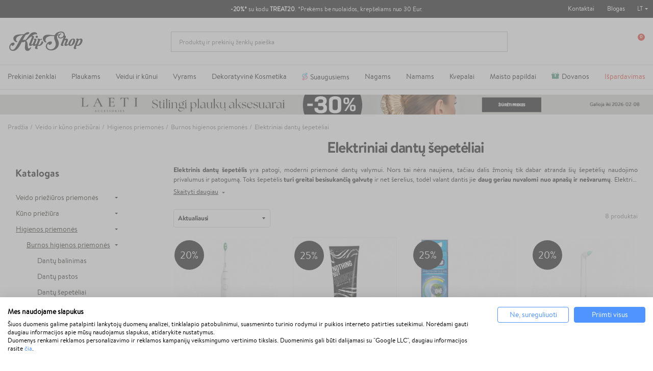

--- FILE ---
content_type: application/javascript
request_url: https://klipshop.lt/modules/productcard/views/dist/4-a53d7f278965a2af4717.chunk.js
body_size: 13400
content:
(window.webpackJsonp=window.webpackJsonp||[]).push([[4],{29:function(t,e,i){"use strict";(function(t){function s(t){for(var e=1;e<arguments.length;e++){var i=null!=arguments[e]?arguments[e]:{},s=Object.keys(i);"function"==typeof Object.getOwnPropertySymbols&&(s=s.concat(Object.getOwnPropertySymbols(i).filter((function(t){return Object.getOwnPropertyDescriptor(i,t).enumerable})))),s.forEach((function(e){n(t,e,i[e])}))}return t}function n(t,e,i){return e in t?Object.defineProperty(t,e,{value:i,enumerable:!0,configurable:!0,writable:!0}):t[e]=i,t}function o(t,e){for(var i=0;i<e.length;i++){var s=e[i];s.enumerable=s.enumerable||!1,s.configurable=!0,"value"in s&&(s.writable=!0),Object.defineProperty(t,s.key,s)}}var r=new(function(){function e(){!function(t,e){if(!(t instanceof e))throw new TypeError("Cannot call a class as a function")}(this,e),this.initjQuery()}var n,r,a;return n=e,(r=[{key:"initjQuery",value:function(){$.fn.extend({spinner:function(t){switch(this._spinnerStart=function(){for(var t=0;t<this.length;t++){var e=$(this[t]);void 0!==e.data("spinner")&&e.data("spinner").spinning||e.data("spinner",{html:e.html(),spinning:!0}).html('<div class="spinner"><div class="spinner__item1"></div><div class="spinner__item2"></div><div class="spinner__item3"></div></div>').addClass("no-events")}},this._spinnerEnd=function(){for(var t=0;t<this.length;t++){var e=$(this[t]);void 0!==e.data("spinner")&&e.data("spinner").spinning&&(e.html(e.data("spinner").html).removeClass("no-events"),e.data().spinner.spinning=!1)}},this._spinnerToggle=function(){for(var t=0;t<this.length;t++){var e=$(this[t]);void 0!==e.data("spinner")&&e.data("spinner").spinning?this._spinnerEnd():this._spinnerStart()}},t){case"start":this._spinnerStart();break;case"end":case"stop":this._spinnerEnd();break;default:this._spinnerToggle()}return this}}),$.fancybox={open:function(e){var s={type:"inline",href:"",content:"",beforeClose:function(){},beforeLoad:function(){},afterLoad:function(){}};$.extend(s,e[0]);var n=-1!==s.content.indexOf("TECHNICAL ERROR");if(n)try{t.trace("TECHNICAL ERROR")}catch(e){t.warn("TECHNICAL ERROR")}switch(s.type){case"iframe":i.e(26).then(i.bind(null,26)).then((function(t){return new(0,t.default)({type:"success",content:'<iframe src="'.concat(s.href,'" style="width: 100%; max-width: ').concat(s.width,"px; height: ").concat(s.height,'px;" frameborder="0"></iframe>'),callbacks:{close:function(){s.beforeClose()},open:function(){var t=$("#targetThird .content");t.addClass("loading"),t.find("iframe").on("load",(function(){t.removeClass("loading")}))}}})}));break;case"image":break;case"ajax":s.beforeLoad(),$.ajax({type:"POST",headers:{"cache-control":"no-cache"},url:s.href,async:!0,cache:!1,success:function(t){s.afterLoad(t),i.e(26).then(i.bind(null,26)).then((function(e){return new(0,e.default)({type:"success",content:t,callbacks:{close:function(){s.beforeClose()}}})}))},error:function(){i.e(26).then(i.bind(null,26)).then((function(t){return new(0,t.default)({type:"error",content:KLIP_TECH_ERROR,callbacks:{}})}));try{t.trace("Server error at ".concat(s.href))}catch(e){t.warn("TECHNICAL ERROR")}}});break;default:i.e(26).then(i.bind(null,26)).then((function(t){return new(0,t.default)({type:"error",content:n?KLIP_TECH_ERROR:s.content,callbacks:{close:function(){s.beforeClose()}}})}))}},defaults:{}},$.fn.fancybox=function(t){return this.each((function(e,i){$(i).on("click",(function(e){e.preventDefault();var s=$.extend({},t);void 0===s.href&&(s.href=$(i).attr("href")),$.fancybox.open([s])}))})),this};var e=$.fn.data;$.fn.data=function(){for(var t=arguments.length,i=new Array(t),n=0;n<t;n++)i[n]=arguments[n];return i[0]&&!i[1]&&this[0]&&this[0].data&&this[0].data[i[0]]?this[0].data[i[0]]:!i[0]&&!i[1]&&this[0]&&this[0].data?s({},this[0].data,e.apply(this,i)):e.apply(this,i)}}},{key:"formatCurrency",value:function(t,e,i,s){var n="";return t=parseFloat(t).toFixed(10),t=this.ps_round(t,priceDisplayPrecision),s>0&&(n=" "),1==e?i+n+this.formatNumber(t,priceDisplayPrecision,",","."):2==e?this.formatNumber(t,priceDisplayPrecision," ",",")+n+i:3==e?i+n+this.formatNumber(t,priceDisplayPrecision,".",","):4==e?this.formatNumber(t,priceDisplayPrecision,",",".")+n+i:5==e?i+n+this.formatNumber(t,priceDisplayPrecision,"'","."):t}},{key:"formatNumber",value:function(t,e,i,s){t=t.toFixed(e);for(var n="".concat(t),o=n.split("."),r=2===o.length?o[0]:n,a="0.".concat(2===o.length?o[1]:0).substr(2),h=r.length,l=1;l<4;l++)t>=Math.pow(10,3*l)&&(r=r.substring(0,h-3*l)+i+r.substring(h-3*l));return 0===parseInt(e,10)?r:r+s+(a>0?a:"00")}},{key:"ps_round",value:function(t,e){"undefined"==typeof roundMode&&(roundMode=2),void 0===e&&(e=2);var i=roundMode;if(0===i)return this.ceilf(t,e);if(1===i)return this.floorf(t,e);if(2===i)return this.ps_round_half_up(t,e);if(3==i||4==i||5==i){var s=14-Math.floor(this.ps_log10(Math.abs(t))),n=Math.pow(10,Math.abs(e));if(s>e&&s-e<15){var o=Math.pow(10,Math.abs(s));tmp_value=s>=0?t*o:t/o,tmp_value=ps_round_helper(tmp_value,roundMode),o=Math.pow(10,Math.abs(e-s)),tmp_value/=o}else if(tmp_value=e>=0?t*n:t/n,Math.abs(tmp_value)>=1e15)return t;return tmp_value=ps_round_helper(tmp_value,roundMode),e>0?tmp_value/=n:tmp_value*=n,tmp_value}return!1}},{key:"ceilf",value:function(t,e){void 0===e&&(e=0);var i=0===e?1:Math.pow(10,e),s=(t*i).toString();return 0===s[s.length-1]?t:Math.ceil(t*i)/i}},{key:"floorf",value:function(t,e){void 0===e&&(e=0);var i=0===e?1:Math.pow(10,e),s=(t*i).toString();return 0===s[s.length-1]?t:Math.floor(t*i)/i}},{key:"ps_round_half_up",value:function(t,e){var i=Math.pow(10,e),s=t*i;return(s=Math.floor(10*s)-10*Math.floor(s)>=5?Math.ceil(s):Math.floor(s))/i}},{key:"ps_log10",value:function(t){return Math.log(t)/Math.LN10}},{key:"ps_round_helper",value:function(t,e){return t>=0?(tmp_value=Math.floor(t+.5),(3==e&&t==-.5+tmp_value||4==e&&t==.5+2*Math.floor(tmp_value/2)||5==e&&t==.5+2*Math.floor(tmp_value/2)-1)&&(tmp_value-=1)):(tmp_value=Math.ceil(t-.5),(3==e&&t==.5+tmp_value||4==e&&t==2*Math.ceil(tmp_value/2)-.5||5==e&&t==2*Math.ceil(tmp_value/2)-.5+1)&&(tmp_value+=1)),tmp_value}},{key:"getMobileOperatingSystem",value:function(){var t=navigator.userAgent||navigator.vendor||window.opera;return/windows phone/i.test(t)?"Windows Phone":/android/i.test(t)?"Android":/iPad|iPhone|iPod/.test(t)&&!window.MSStream?"iOS":"unknown"}},{key:"emptyCustomizations",value:function(){if(customizationId=null,"undefined"!=typeof customizationFields){$(".customization_block .success").fadeOut((function(){$(this).remove()})),$(".customization_block .error").fadeOut((function(){$(this).remove()}));for(var t=0;t<customizationFields.length;t++)$("#".concat(customizationFields[t][0])).html(""),$("#".concat(customizationFields[t][0])).val("")}}},{key:"checkCustomizations",value:function(){var t=new RegExp(" ?filled ?");if("undefined"!=typeof customizationFields)for(var e=0;e<customizationFields.length;e++)if(1==parseInt(customizationFields[e][1])&&(""==$("#".concat(customizationFields[e][0])).html()||$("#".concat(customizationFields[e][0])).text()!=$("#".concat(customizationFields[e][0])).val())&&!t.test($("#".concat(customizationFields[e][0])).attr("class")))return!1;return!0}},{key:"declension",value:function(t,e,i,s){return t%10==1&&t%100!=11?e:t%10==0||t%100<=20&&t%100>=10?i:s}},{key:"utf8_decode",value:function(t){for(var e="",i=0;i<t.length;){var s=t.charCodeAt(i);if(s<128)e+=String.fromCharCode(s),i++;else if(s>191&&s<224){var n=t.charCodeAt(i+1);e+=String.fromCharCode((31&s)<<6|63&n),i+=2}else{var o=t.charCodeAt(i+1),r=t.charCodeAt(i+2);e+=String.fromCharCode((15&s)<<12|(63&o)<<6|63&r),i+=3}}return e}}])&&o(n.prototype,r),a&&o(n,a),e}());e.a=r}).call(this,i(25))},32:function(t,e,i){(function(t){function e(t){return function(t){if(Array.isArray(t)){for(var e=0,i=new Array(t.length);e<t.length;e++)i[e]=t[e];return i}}(t)||function(t){if(Symbol.iterator in Object(t)||"[object Arguments]"===Object.prototype.toString.call(t))return Array.from(t)}(t)||function(){throw new TypeError("Invalid attempt to spread non-iterable instance")}()}function i(t){return(i="function"==typeof Symbol&&"symbol"==typeof Symbol.iterator?function(t){return typeof t}:function(t){return t&&"function"==typeof Symbol&&t.constructor===Symbol&&t!==Symbol.prototype?"symbol":typeof t})(t)}
/**
 * Owl carousel
 * @version 2.3.4
 * @author Bartosz Wojciechowski
 * @author David Deutsch
 * @license The MIT License (MIT)
 * @todo Lazy Load Icon
 * @todo prevent animationend bubling
 * @todo itemsScaleUp
 * @todo Test Zepto
 * @todo stagePadding calculate wrong active classes
 */!function(s,n,o,r){function a(t,e){this.settings=null,this.options=s.extend({},a.Defaults,e),this.$element=s(t),this._handlers={},this._plugins={},this._supress={},this._current=null,this._speed=null,this._coordinates=[],this._breakpoint=null,this._width=null,this._items=[],this._clones=[],this._mergers=[],this._widths=[],this._invalidated={},this._pipe=[],this._drag={time:null,target:null,pointer:null,stage:{start:null,current:null},direction:null},this._states={current:{},tags:{initializing:["busy"],animating:["busy"],dragging:["interacting"]}},s.each(["onResize","onThrottledResize"],s.proxy((function(t,e){this._handlers[e]=s.proxy(this[e],this)}),this)),s.each(a.Plugins,s.proxy((function(t,e){this._plugins[t.charAt(0).toLowerCase()+t.slice(1)]=new e(this)}),this)),s.each(a.Workers,s.proxy((function(t,e){this._pipe.push({filter:e.filter,run:s.proxy(e.run,this)})}),this)),this.setup(),this.initialize()}a.Defaults={items:3,loop:!1,center:!1,rewind:!1,checkVisibility:!0,mouseDrag:!0,touchDrag:!0,pullDrag:!0,freeDrag:!1,margin:0,stagePadding:0,merge:!1,mergeFit:!0,autoWidth:!1,startPosition:0,rtl:!1,smartSpeed:250,fluidSpeed:!1,dragEndSpeed:!1,responsive:{},responsiveRefreshRate:200,responsiveBaseElement:n,fallbackEasing:"swing",slideTransition:"",info:!1,nestedItemSelector:!1,itemElement:"div",stageElement:"div",refreshClass:"owl-refresh",loadedClass:"owl-loaded",loadingClass:"owl-loading",rtlClass:"owl-rtl",responsiveClass:"owl-responsive",dragClass:"owl-drag",itemClass:"owl-item",stageClass:"owl-stage",stageOuterClass:"owl-stage-outer",grabClass:"owl-grab"},a.Width={Default:"default",Inner:"inner",Outer:"outer"},a.Type={Event:"event",State:"state"},a.Plugins={},a.Workers=[{filter:["width","settings"],run:function(){this._width=this.$element.width()}},{filter:["width","items","settings"],run:function(t){t.current=this._items&&this._items[this.relative(this._current)]}},{filter:["items","settings"],run:function(){this.$stage.children(".cloned").remove()}},{filter:["width","items","settings"],run:function(t){var e=this.settings.margin||"",i=!this.settings.autoWidth,s=this.settings.rtl,n={width:"auto","margin-left":s?e:"","margin-right":s?"":e};!i&&this.$stage.children().css(n),t.css=n}},{filter:["width","items","settings"],run:function(t){var e=(this.width()/this.settings.items).toFixed(3)-this.settings.margin,i=null,s=this._items.length,n=!this.settings.autoWidth,o=[];for(t.items={merge:!1,width:e};s--;)i=this._mergers[s],i=this.settings.mergeFit&&Math.min(i,this.settings.items)||i,t.items.merge=i>1||t.items.merge,o[s]=n?e*i:this._items[s].width();this._widths=o}},{filter:["items","settings"],run:function(){var t=[],e=this._items,i=this.settings,n=Math.max(2*i.items,4),o=2*Math.ceil(e.length/2),r=i.loop&&e.length?i.rewind?n:Math.max(n,o):0,a="",h="";for(r/=2;r>0;)t.push(this.normalize(t.length/2,!0)),a+=e[t[t.length-1]][0].outerHTML,t.push(this.normalize(e.length-1-(t.length-1)/2,!0)),h=e[t[t.length-1]][0].outerHTML+h,r-=1;this._clones=t,s(a).addClass("cloned").appendTo(this.$stage),s(h).addClass("cloned").prependTo(this.$stage)}},{filter:["width","items","settings"],run:function(){for(var t=this.settings.rtl?1:-1,e=this._clones.length+this._items.length,i=-1,s=0,n=0,o=[];++i<e;)s=o[i-1]||0,n=this._widths[this.relative(i)]+this.settings.margin,o.push(s+n*t);this._coordinates=o}},{filter:["width","items","settings"],run:function(){var t=this.settings.stagePadding,e=this._coordinates,i={width:Math.ceil(Math.abs(e[e.length-1]))+2*t,"padding-left":t||"","padding-right":t||""};this.$stage.css(i)}},{filter:["width","items","settings"],run:function(t){var e=this._coordinates.length,i=!this.settings.autoWidth,s=this.$stage.children();if(i&&t.items.merge)for(;e--;)t.css.width=this._widths[this.relative(e)],s.eq(e).css(t.css);else i&&(t.css.width=t.items.width,s.css(t.css))}},{filter:["items"],run:function(){this._coordinates.length<1&&this.$stage.removeAttr("style")}},{filter:["width","items","settings"],run:function(t){t.current=t.current?this.$stage.children().index(t.current):0,t.current=Math.max(this.minimum(),Math.min(this.maximum(),t.current)),this.reset(t.current)}},{filter:["position"],run:function(){this.animate(this.coordinates(this._current))}},{filter:["width","position","items","settings"],run:function(){var t,e,i,s,n=this.settings.rtl?1:-1,o=2*this.settings.stagePadding,r=this.coordinates(this.current())+o,a=r+this.width()*n,h=[];for(i=0,s=this._coordinates.length;i<s;i++)t=this._coordinates[i-1]||0,e=Math.abs(this._coordinates[i])+o*n,(this.op(t,"<=",r)&&this.op(t,">",a)||this.op(e,"<",r)&&this.op(e,">",a))&&h.push(i);this.$stage.children(".active").removeClass("active"),this.$stage.children(":eq(".concat(h.join("), :eq("),")")).addClass("active"),this.$stage.children(".center").removeClass("center"),this.settings.center&&this.$stage.children().eq(this.current()).addClass("center")}}],a.prototype.initializeStage=function(){this.$stage=this.$element.find(".".concat(this.settings.stageClass)),this.$stage.length||(this.$element.addClass(this.options.loadingClass),this.$stage=s("<".concat(this.settings.stageElement,">"),{class:this.settings.stageClass}).wrap(s("<div/>",{class:this.settings.stageOuterClass})),this.$element.append(this.$stage.parent()))},a.prototype.initializeItems=function(){var t=this.$element.find(".owl-item");if(t.length)return this._items=t.get().map((function(t){return s(t)})),this._mergers=this._items.map((function(){return 1})),void this.refresh();this.replace(this.$element.children().not(this.$stage.parent())),this.isVisible()?this.refresh():this.invalidate("width"),this.$element.removeClass(this.options.loadingClass).addClass(this.options.loadedClass)},a.prototype.initialize=function(){var t,e,i;(this.enter("initializing"),this.trigger("initialize"),this.$element.toggleClass(this.settings.rtlClass,this.settings.rtl),this.settings.autoWidth&&!this.is("pre-loading"))&&(t=this.$element.find("img"),e=this.settings.nestedItemSelector?".".concat(this.settings.nestedItemSelector):void 0,i=this.$element.children(e).width(),t.length&&i<=0&&this.preloadAutoWidthImages(t));this.initializeStage(),this.initializeItems(),this.registerEventHandlers(),this.leave("initializing"),this.trigger("initialized")},a.prototype.isVisible=function(){return!this.settings.checkVisibility||this.$element.is(":visible")},a.prototype.setup=function(){var t=this.viewport(),e=this.options.responsive,i=-1,n=null;e?(s.each(e,(function(e){e<=t&&e>i&&(i=Number(e))})),"function"==typeof(n=s.extend({},this.options,e[i])).stagePadding&&(n.stagePadding=n.stagePadding()),delete n.responsive,n.responsiveClass&&this.$element.attr("class",this.$element.attr("class").replace(new RegExp("(".concat(this.options.responsiveClass,"-)\\S+\\s"),"g"),"$1".concat(i)))):n=s.extend({},this.options),this.trigger("change",{property:{name:"settings",value:n}}),this._breakpoint=i,this.settings=n,this.invalidate("settings"),this.trigger("changed",{property:{name:"settings",value:this.settings}})},a.prototype.optionsLogic=function(){this.settings.autoWidth&&(this.settings.stagePadding=!1,this.settings.merge=!1)},a.prototype.prepare=function(t){var e=this.trigger("prepare",{content:t});return e.data||(e.data=s("<".concat(this.settings.itemElement,"/>")).addClass(this.options.itemClass).append(t)),this.trigger("prepared",{content:e.data}),e.data},a.prototype.update=function(){for(var t=0,e=this._pipe.length,i=s.proxy((function(t){return this[t]}),this._invalidated),n={};t<e;)(this._invalidated.all||s.grep(this._pipe[t].filter,i).length>0)&&this._pipe[t].run(n),t++;this._invalidated={},!this.is("valid")&&this.enter("valid")},a.prototype.width=function(t){switch(t=t||a.Width.Default){case a.Width.Inner:case a.Width.Outer:return this._width;default:return this._width-2*this.settings.stagePadding+this.settings.margin}},a.prototype.refresh=function(){this.enter("refreshing"),this.trigger("refresh"),this.setup(),this.optionsLogic(),this.$element.addClass(this.options.refreshClass),this.update(),this.$element.removeClass(this.options.refreshClass),this.leave("refreshing"),this.trigger("refreshed")},a.prototype.onThrottledResize=function(){n.clearTimeout(this.resizeTimer),this.resizeTimer=n.setTimeout(this._handlers.onResize,this.settings.responsiveRefreshRate)},a.prototype.onResize=function(){return!!this._items.length&&(this._width!==this.$element.width()&&(!!this.isVisible()&&(this.enter("resizing"),this.trigger("resize").isDefaultPrevented()?(this.leave("resizing"),!1):(this.invalidate("width"),this.refresh(),this.leave("resizing"),void this.trigger("resized")))))},a.prototype.registerEventHandlers=function(){s.support.transition&&this.$stage.on("".concat(s.support.transition.end,".owl.core"),s.proxy(this.onTransitionEnd,this)),!1!==this.settings.responsive&&this.on(n,"resize",this._handlers.onThrottledResize),this.settings.mouseDrag&&(this.$element.addClass(this.options.dragClass),this.$stage.on("mousedown.owl.core",s.proxy(this.onDragStart,this)),this.$stage.on("dragstart.owl.core selectstart.owl.core",(function(){return!1}))),this.settings.touchDrag&&(this.$stage.on("touchstart.owl.core",s.proxy(this.onDragStart,this)),this.$stage.on("touchcancel.owl.core",s.proxy(this.onDragEnd,this)))},a.prototype.onDragStart=function(t){var e=null;3!==t.which&&(s.support.transform?e={x:(e=this.$stage.css("transform").replace(/.*\(|\)| /g,"").split(","))[16===e.length?12:4],y:e[16===e.length?13:5]}:(e=this.$stage.position(),e={x:this.settings.rtl?e.left+this.$stage.width()-this.width()+this.settings.margin:e.left,y:e.top}),this.is("animating")&&(s.support.transform?this.animate(e.x):this.$stage.stop(),this.invalidate("position")),this.$element.toggleClass(this.options.grabClass,"mousedown"===t.type),this.speed(0),this._drag.time=(new Date).getTime(),this._drag.target=s(t.target),this._drag.stage.start=e,this._drag.stage.current=e,this._drag.pointer=this.pointer(t),s(o).on("mouseup.owl.core touchend.owl.core",s.proxy(this.onDragEnd,this)),s(o).one("mousemove.owl.core touchmove.owl.core",s.proxy((function(t){var e=this.difference(this._drag.pointer,this.pointer(t));s(o).on("mousemove.owl.core touchmove.owl.core",s.proxy(this.onDragMove,this)),Math.abs(e.x)<Math.abs(e.y)&&this.is("valid")||(t.preventDefault(),this.enter("dragging"),this.trigger("drag"))}),this)))},a.prototype.onDragMove=function(t){var e=null,i=null,s=null,n=this.difference(this._drag.pointer,this.pointer(t)),o=this.difference(this._drag.stage.start,n);this.is("dragging")&&(t.preventDefault(),this.settings.loop?(e=this.coordinates(this.minimum()),i=this.coordinates(this.maximum()+1)-e,o.x=((o.x-e)%i+i)%i+e):(e=this.settings.rtl?this.coordinates(this.maximum()):this.coordinates(this.minimum()),i=this.settings.rtl?this.coordinates(this.minimum()):this.coordinates(this.maximum()),s=this.settings.pullDrag?-1*n.x/5:0,o.x=Math.max(Math.min(o.x,e+s),i+s)),this._drag.stage.current=o,this.animate(o.x))},a.prototype.onDragEnd=function(t){var e=this.difference(this._drag.pointer,this.pointer(t)),i=this._drag.stage.current,n=e.x>0^this.settings.rtl?"left":"right";s(o).off(".owl.core"),this.$element.removeClass(this.options.grabClass),(0!==e.x&&this.is("dragging")||!this.is("valid"))&&(this.speed(this.settings.dragEndSpeed||this.settings.smartSpeed),this.current(this.closest(i.x,0!==e.x?n:this._drag.direction)),this.invalidate("position"),this.update(),this._drag.direction=n,(Math.abs(e.x)>3||(new Date).getTime()-this._drag.time>300)&&this._drag.target.one("click.owl.core",(function(){return!1}))),this.is("dragging")&&(this.leave("dragging"),this.trigger("dragged"))},a.prototype.closest=function(t,e){var i=-1,n=this.width(),o=this.coordinates();return this.settings.freeDrag||s.each(o,s.proxy((function(s,r){return"left"===e&&t>r-30&&t<r+30?i=s:"right"===e&&t>r-n-30&&t<r-n+30?i=s+1:this.op(t,"<",r)&&this.op(t,">",void 0!==o[s+1]?o[s+1]:r-n)&&(i="left"===e?s+1:s),-1===i}),this)),this.settings.loop||(this.op(t,">",o[this.minimum()])?i=t=this.minimum():this.op(t,"<",o[this.maximum()])&&(i=t=this.maximum())),i},a.prototype.animate=function(t){var e=this.speed()>0;this.is("animating")&&this.onTransitionEnd(),e&&(this.enter("animating"),this.trigger("translate")),s.support.transform3d&&s.support.transition?this.$stage.css({transform:"translate3d(".concat(t,"px,0px,0px)"),transition:"".concat(this.speed()/1e3,"s").concat(this.settings.slideTransition?" ".concat(this.settings.slideTransition):"")}):e?this.$stage.animate({left:"".concat(t,"px")},this.speed(),this.settings.fallbackEasing,s.proxy(this.onTransitionEnd,this)):this.$stage.css({left:"".concat(t,"px")})},a.prototype.is=function(t){return this._states.current[t]&&this._states.current[t]>0},a.prototype.current=function(t){if(void 0===t)return this._current;if(0!==this._items.length){if(t=this.normalize(t),this._current!==t){var e=this.trigger("change",{property:{name:"position",value:t}});void 0!==e.data&&(t=this.normalize(e.data)),this._current=t,this.invalidate("position"),this.trigger("changed",{property:{name:"position",value:this._current}})}return this._current}},a.prototype.invalidate=function(t){return"string"===s.type(t)&&(this._invalidated[t]=!0,this.is("valid")&&this.leave("valid")),s.map(this._invalidated,(function(t,e){return e}))},a.prototype.reset=function(t){void 0!==(t=this.normalize(t))&&(this._speed=0,this._current=t,this.suppress(["translate","translated"]),this.animate(this.coordinates(t)),this.release(["translate","translated"]))},a.prototype.normalize=function(t,e){var i=this._items.length,s=e?0:this._clones.length;return!this.isNumeric(t)||i<1?t=void 0:(t<0||t>=i+s)&&(t=((t-s/2)%i+i)%i+s/2),t},a.prototype.relative=function(t){return t-=this._clones.length/2,this.normalize(t,!0)},a.prototype.maximum=function(t){var e,i,s,n=this.settings,o=this._coordinates.length;if(n.loop)o=this._clones.length/2+this._items.length-1;else if(n.autoWidth||n.merge){if(e=this._items.length)for(i=this._items[--e].width(),s=this.$element.width();e--&&!((i+=this._items[e].width()+this.settings.margin)>s););o=e+1}else o=n.center?this._items.length-1:this._items.length-n.items;return t&&(o-=this._clones.length/2),Math.max(o,0)},a.prototype.minimum=function(t){return t?0:this._clones.length/2},a.prototype.items=function(t){return void 0===t?this._items.slice():(t=this.normalize(t,!0),this._items[t])},a.prototype.mergers=function(t){return void 0===t?this._mergers.slice():(t=this.normalize(t,!0),this._mergers[t])},a.prototype.clones=function(t){var e=this._clones.length/2,i=e+this._items.length,n=function(t){return t%2==0?i+t/2:e-(t+1)/2};return void 0===t?s.map(this._clones,(function(t,e){return n(e)})):s.map(this._clones,(function(e,i){return e===t?n(i):null}))},a.prototype.speed=function(t){return void 0!==t&&(this._speed=t),this._speed},a.prototype.coordinates=function(t){var e,i=1,n=t-1;return void 0===t?s.map(this._coordinates,s.proxy((function(t,e){return this.coordinates(e)}),this)):(this.settings.center?(this.settings.rtl&&(i=-1,n=t+1),e=this._coordinates[t],e+=(this.width()-e+(this._coordinates[n]||0))/2*i):e=this._coordinates[n]||0,this.settings.inCenter&&this._widths.length/this.settings.items>1&&(e+=Math.abs(this._widths[0])/this.settings.items),e=Math.ceil(e))},a.prototype.duration=function(t,e,i){return 0===i?0:Math.min(Math.max(Math.abs(e-t),1),6)*Math.abs(i||this.settings.smartSpeed)},a.prototype.to=function(t,e){var i=this.current(),s=null,n=t-this.relative(i),o=(n>0)-(n<0),r=this._items.length,a=this.minimum(),h=this.maximum();this.settings.loop?(!this.settings.rewind&&Math.abs(n)>r/2&&(n+=-1*o*r),(s=(((t=i+n)-a)%r+r)%r+a)!==t&&s-n<=h&&s-n>0&&(i=s-n,t=s,this.reset(i))):t=this.settings.rewind?(t%(h+=1)+h)%h:Math.max(a,Math.min(h,t)),this.speed(this.duration(i,t,e)),this.current(t),this.isVisible()&&this.update()},a.prototype.next=function(t){t=t||!1,this.to(this.relative(this.current())+1,t)},a.prototype.prev=function(t){t=t||!1,this.to(this.relative(this.current())-1,t)},a.prototype.onTransitionEnd=function(t){if(void 0!==t&&(t.stopPropagation(),(t.target||t.srcElement||t.originalTarget)!==this.$stage.get(0)))return!1;this.leave("animating"),this.trigger("translated")},a.prototype.viewport=function(){var e;return this.options.responsiveBaseElement!==n?e=s(this.options.responsiveBaseElement).width():n.innerWidth?e=n.innerWidth:o.documentElement&&o.documentElement.clientWidth?e=o.documentElement.clientWidth:t.warn("Can not detect viewport width."),e},a.prototype.replace=function(t){this.$stage.empty(),this._items=[],t&&(t=t instanceof jQuery?t:s(t)),this.settings.nestedItemSelector&&(t=t.find(".".concat(this.settings.nestedItemSelector))),t.filter((function(){return 1===this.nodeType})).each(s.proxy((function(t,e){e=this.prepare(e),this.$stage.append(e),this._items.push(e),this._mergers.push(1*e.find("[data-merge]").addBack("[data-merge]").attr("data-merge")||1)}),this)),this.reset(this.isNumeric(this.settings.startPosition)?this.settings.startPosition:0),this.invalidate("items")},a.prototype.add=function(t,e){var i=this.relative(this._current);e=void 0===e?this._items.length:this.normalize(e,!0),t=t instanceof jQuery?t:s(t),this.trigger("add",{content:t,position:e}),t=this.prepare(t),0===this._items.length||e===this._items.length?(0===this._items.length&&this.$stage.append(t),0!==this._items.length&&this._items[e-1].after(t),this._items.push(t),this._mergers.push(1*t.find("[data-merge]").addBack("[data-merge]").attr("data-merge")||1)):(this._items[e].before(t),this._items.splice(e,0,t),this._mergers.splice(e,0,1*t.find("[data-merge]").addBack("[data-merge]").attr("data-merge")||1)),this._items[i]&&this.reset(this._items[i].index()),this.invalidate("items"),this.trigger("added",{content:t,position:e})},a.prototype.remove=function(t){void 0!==(t=this.normalize(t,!0))&&(this.trigger("remove",{content:this._items[t],position:t}),this._items[t].remove(),this._items.splice(t,1),this._mergers.splice(t,1),this.invalidate("items"),this.trigger("removed",{content:null,position:t}))},a.prototype.preloadAutoWidthImages=function(t){t.each(s.proxy((function(t,e){this.enter("pre-loading"),e=s(e),s(new Image).one("load",s.proxy((function(t){e.attr("src",t.target.src),e.css("opacity",1),this.leave("pre-loading"),!this.is("pre-loading")&&!this.is("initializing")&&this.refresh()}),this)).attr("src",e.attr("src")||e.attr("data-src")||e.attr("data-src-retina"))}),this))},a.prototype.destroy=function(){for(var t in this.$element.off(".owl.core"),this.$stage.off(".owl.core"),s(o).off(".owl.core"),!1!==this.settings.responsive&&(n.clearTimeout(this.resizeTimer),this.off(n,"resize",this._handlers.onThrottledResize)),this._plugins)this._plugins[t].destroy();this.$stage.children(".cloned").remove(),this.$stage.unwrap(),this.$stage.children().contents().unwrap(),this.$stage.children().unwrap(),this.$stage.remove(),this.$element.removeClass(this.options.refreshClass).removeClass(this.options.loadingClass).removeClass(this.options.loadedClass).removeClass(this.options.rtlClass).removeClass(this.options.dragClass).removeClass(this.options.grabClass).attr("class",this.$element.attr("class").replace(new RegExp("".concat(this.options.responsiveClass,"-\\S+\\s"),"g"),"")).removeData("owl.carousel")},a.prototype.op=function(t,e,i){var s=this.settings.rtl;switch(e){case"<":return s?t>i:t<i;case">":return s?t<i:t>i;case">=":return s?t<=i:t>=i;case"<=":return s?t>=i:t<=i}},a.prototype.on=function(t,e,i,s){t.addEventListener?t.addEventListener(e,i,s):t.attachEvent&&t.attachEvent("on".concat(e),i)},a.prototype.off=function(t,e,i,s){t.removeEventListener?t.removeEventListener(e,i,s):t.detachEvent&&t.detachEvent("on".concat(e),i)},a.prototype.trigger=function(t,e,i,n,o){var r={item:{count:this._items.length,index:this.current()}},h=s.camelCase(s.grep(["on",t,i],(function(t){return t})).join("-").toLowerCase()),l=s.Event([t,"owl",i||"carousel"].join(".").toLowerCase(),s.extend({relatedTarget:this},r,e));return this._supress[t]||(s.each(this._plugins,(function(t,e){e.onTrigger&&e.onTrigger(l)})),this.register({type:a.Type.Event,name:t}),this.$element.trigger(l),this.settings&&"function"==typeof this.settings[h]&&this.settings[h].call(this,l)),l},a.prototype.enter=function(t){s.each([t].concat(this._states.tags[t]||[]),s.proxy((function(t,e){void 0===this._states.current[e]&&(this._states.current[e]=0),this._states.current[e]++}),this))},a.prototype.leave=function(t){s.each([t].concat(this._states.tags[t]||[]),s.proxy((function(t,e){this._states.current[e]--}),this))},a.prototype.register=function(t){if(t.type===a.Type.Event){if(s.event.special[t.name]||(s.event.special[t.name]={}),!s.event.special[t.name].owl){var e=s.event.special[t.name]._default;s.event.special[t.name]._default=function(t){return!e||!e.apply||t.namespace&&-1!==t.namespace.indexOf("owl")?t.namespace&&t.namespace.indexOf("owl")>-1:e.apply(this,arguments)},s.event.special[t.name].owl=!0}}else t.type===a.Type.State&&(this._states.tags[t.name]?this._states.tags[t.name]=this._states.tags[t.name].concat(t.tags):this._states.tags[t.name]=t.tags,this._states.tags[t.name]=s.grep(this._states.tags[t.name],s.proxy((function(e,i){return s.inArray(e,this._states.tags[t.name])===i}),this)))},a.prototype.suppress=function(t){s.each(t,s.proxy((function(t,e){this._supress[e]=!0}),this))},a.prototype.release=function(t){s.each(t,s.proxy((function(t,e){delete this._supress[e]}),this))},a.prototype.pointer=function(t){var e={x:null,y:null};return(t=(t=t.originalEvent||t||n.event).touches&&t.touches.length?t.touches[0]:t.changedTouches&&t.changedTouches.length?t.changedTouches[0]:t).pageX?(e.x=t.pageX,e.y=t.pageY):(e.x=t.clientX,e.y=t.clientY),e},a.prototype.isNumeric=function(t){return!isNaN(parseFloat(t))},a.prototype.difference=function(t,e){return{x:t.x-e.x,y:t.y-e.y}},s.fn.owlCarousel=function(t){var n=Array.prototype.slice.call(arguments,1);return this.each((function(){var o,r=s(this),h=r.data("owl.carousel");(h||(h=new a(this,"object"==i(t)&&t),r.data("owl.carousel",h),s.each(["next","prev","to","destroy","refresh","replace","add","remove"],(function(t,e){h.register({type:a.Type.Event,name:e}),h.$element.on("".concat(e,".owl.carousel.core"),s.proxy((function(t){t.namespace&&t.relatedTarget!==this&&(this.suppress([e]),h[e].apply(this,[].slice.call(arguments,1)),this.release([e]))}),h))}))),"string"==typeof t&&"_"!==t.charAt(0))&&(o=h)[t].apply(o,e(n))}))},s.fn.owlCarousel.Constructor=a}(window.Zepto||window.jQuery,window,document),
/**
 * AutoRefresh Plugin
 * @version 2.3.4
 * @author Artus Kolanowski
 * @author David Deutsch
 * @license The MIT License (MIT)
 */
function(t,e,i,s){var n=function e(i){this._core=i,this._interval=null,this._visible=null,this._handlers={"initialized.owl.carousel":t.proxy((function(t){t.namespace&&this._core.settings.autoRefresh&&this.watch()}),this)},this._core.options=t.extend({},e.Defaults,this._core.options),this._core.$element.on(this._handlers)};n.Defaults={autoRefresh:!0,autoRefreshInterval:500},n.prototype.watch=function(){this._interval||(this._visible=this._core.isVisible(),this._interval=e.setInterval(t.proxy(this.refresh,this),this._core.settings.autoRefreshInterval))},n.prototype.refresh=function(){this._core.isVisible()!==this._visible&&(this._visible=!this._visible,this._core.$element.toggleClass("owl-hidden",!this._visible),this._visible&&this._core.invalidate("width")&&this._core.refresh())},n.prototype.destroy=function(){var t,i;for(t in e.clearInterval(this._interval),this._handlers)this._core.$element.off(t,this._handlers[t]);for(i in Object.getOwnPropertyNames(this))"function"!=typeof this[i]&&(this[i]=null)},t.fn.owlCarousel.Constructor.Plugins.AutoRefresh=n}(window.Zepto||window.jQuery,window,document),
/**
 * AutoHeight Plugin
 * @version 2.3.4
 * @author Bartosz Wojciechowski
 * @author David Deutsch
 * @license The MIT License (MIT)
 */
function(t,e,i,s){var n=function i(s){this._core=s,this._previousHeight=null,this._handlers={"initialized.owl.carousel refreshed.owl.carousel":t.proxy((function(t){t.namespace&&this._core.settings.autoHeight&&this.update()}),this),"changed.owl.carousel":t.proxy((function(t){t.namespace&&this._core.settings.autoHeight&&"position"===t.property.name&&this.update()}),this),"loaded.owl.lazy":t.proxy((function(t){t.namespace&&this._core.settings.autoHeight&&t.element.closest(".".concat(this._core.settings.itemClass)).index()===this._core.current()&&this.update()}),this)},this._core.options=t.extend({},i.Defaults,this._core.options),this._core.$element.on(this._handlers),this._intervalId=null;var n=this;t(e).on("load",(function(){n._core.settings.autoHeight&&n.update()})),t(e).resize((function(){n._core.settings.autoHeight&&(null!=n._intervalId&&clearTimeout(n._intervalId),n._intervalId=setTimeout((function(){n.update()}),250))}))};n.Defaults={autoHeight:!1,autoHeightClass:"owl-height"},n.prototype.update=function(){var e=this._core._current,i=e+this._core.settings.items,s=this._core.settings.lazyLoad,n=this._core.$stage.children().toArray().slice(e,i),o=[],r=0;t.each(n,(function(e,i){o.push(t(i).height())})),(r=Math.max.apply(null,o))<=1&&s&&this._previousHeight&&(r=this._previousHeight),this._previousHeight=r,this._core.$stage.parent().height(r).addClass(this._core.settings.autoHeightClass)},n.prototype.destroy=function(){var t,e;for(t in this._handlers)this._core.$element.off(t,this._handlers[t]);for(e in Object.getOwnPropertyNames(this))"function"!=typeof this[e]&&(this[e]=null)},t.fn.owlCarousel.Constructor.Plugins.AutoHeight=n}(window.Zepto||window.jQuery,window,document),
/**
 * Animate Plugin
 * @version 2.3.4
 * @author Bartosz Wojciechowski
 * @author David Deutsch
 * @license The MIT License (MIT)
 */
function(t,e,i,s){var n=function e(i){this.core=i,this.core.options=t.extend({},e.Defaults,this.core.options),this.swapping=!0,this.previous=void 0,this.next=void 0,this.handlers={"change.owl.carousel":t.proxy((function(t){t.namespace&&"position"==t.property.name&&(this.previous=this.core.current(),this.next=t.property.value)}),this),"drag.owl.carousel dragged.owl.carousel translated.owl.carousel":t.proxy((function(t){t.namespace&&(this.swapping="translated"==t.type)}),this),"translate.owl.carousel":t.proxy((function(t){t.namespace&&this.swapping&&(this.core.options.animateOut||this.core.options.animateIn)&&this.swap()}),this)},this.core.$element.on(this.handlers)};n.Defaults={animateOut:!1,animateIn:!1},n.prototype.swap=function(){if(1===this.core.settings.items&&t.support.animation&&t.support.transition){this.core.speed(0);var e,i=t.proxy(this.clear,this),s=this.core.$stage.children().eq(this.previous),n=this.core.$stage.children().eq(this.next),o=this.core.settings.animateIn,r=this.core.settings.animateOut;this.core.current()!==this.previous&&(r&&(e=this.core.coordinates(this.previous)-this.core.coordinates(this.next),s.one(t.support.animation.end,i).css({left:"".concat(e,"px")}).addClass("animated owl-animated-out").addClass(r)),o&&n.one(t.support.animation.end,i).addClass("animated owl-animated-in").addClass(o))}},n.prototype.clear=function(e){t(e.target).css({left:""}).removeClass("animated owl-animated-out owl-animated-in").removeClass(this.core.settings.animateIn).removeClass(this.core.settings.animateOut),this.core.onTransitionEnd()},n.prototype.destroy=function(){var t,e;for(t in this.handlers)this.core.$element.off(t,this.handlers[t]);for(e in Object.getOwnPropertyNames(this))"function"!=typeof this[e]&&(this[e]=null)},t.fn.owlCarousel.Constructor.Plugins.Animate=n}(window.Zepto||window.jQuery,window,document),
/**
 * Navigation Plugin
 * @version 2.3.4
 * @author Artus Kolanowski
 * @author David Deutsch
 * @license The MIT License (MIT)
 */
function(t,e,i,s){var n=function e(i){this._core=i,this._initialized=!1,this._pages=[],this._controls={},this._templates=[],this.$element=this._core.$element,this._overrides={next:this._core.next,prev:this._core.prev,to:this._core.to},this._handlers={"prepared.owl.carousel":t.proxy((function(e){e.namespace&&this._core.settings.dotsData&&this._templates.push('<div class="'.concat(this._core.settings.dotClass,'">').concat(t(e.content).find("[data-dot]").addBack("[data-dot]").attr("data-dot"),"</div>"))}),this),"added.owl.carousel":t.proxy((function(t){t.namespace&&this._core.settings.dotsData&&this._templates.splice(t.position,0,this._templates.pop())}),this),"remove.owl.carousel":t.proxy((function(t){t.namespace&&this._core.settings.dotsData&&this._templates.splice(t.position,1)}),this),"changed.owl.carousel":t.proxy((function(t){t.namespace&&"position"==t.property.name&&this.draw()}),this),"initialized.owl.carousel":t.proxy((function(t){t.namespace&&!this._initialized&&(this._core.trigger("initialize",null,"navigation"),this.initialize(),this.update(),this.draw(),this._initialized=!0,this._core.trigger("initialized",null,"navigation"))}),this),"refreshed.owl.carousel":t.proxy((function(t){t.namespace&&this._initialized&&(this._core.trigger("refresh",null,"navigation"),this.update(),this.draw(),this._core.trigger("refreshed",null,"navigation"))}),this)},this._core.options=t.extend({},e.Defaults,this._core.options),this.$element.on(this._handlers)};n.Defaults={nav:!1,navText:['<span aria-label="Previous">&#x2039;</span>','<span aria-label="Next">&#x203a;</span>'],navSpeed:!1,navElement:'button type="button" role="presentation"',navContainer:!1,navContainerClass:"owl-nav",navClass:["owl-prev","owl-next"],slideBy:1,dotClass:"owl-dot",dotsClass:"owl-dots",dots:!0,dotsEach:!1,dotsData:!1,dotsSpeed:!1,dotsContainer:!1},n.prototype.initialize=function(){var e,i=this._core.settings;for(e in this._controls.$relative=(i.navContainer?t(i.navContainer):t("<div>").addClass(i.navContainerClass).appendTo(this.$element)).addClass("disabled"),this._controls.$previous=t("<".concat(i.navElement,">")).addClass(i.navClass[0]).html(i.navText[0]).prependTo(this._controls.$relative).on("click",t.proxy((function(t){this.prev(i.navSpeed)}),this)),this._controls.$next=t("<".concat(i.navElement,">")).addClass(i.navClass[1]).html(i.navText[1]).appendTo(this._controls.$relative).on("click",t.proxy((function(t){this.next(i.navSpeed)}),this)),i.dotsData||(this._templates=[t('<button role="button">').addClass(i.dotClass).append(t("<span>")).prop("outerHTML")]),this._controls.$absolute=(i.dotsContainer?t(i.dotsContainer):t("<div>").addClass(i.dotsClass).appendTo(this.$element)).addClass("disabled"),this._controls.$absolute.on("click","button",t.proxy((function(e){var s=t(e.target).parent().is(this._controls.$absolute)?t(e.target).index():t(e.target).parent().index();e.preventDefault(),this.to(s,i.dotsSpeed)}),this)),this._overrides)this._core[e]=t.proxy(this[e],this)},n.prototype.destroy=function(){var t,e,i,s,n;for(t in n=this._core.settings,this._handlers)this.$element.off(t,this._handlers[t]);for(e in this._controls)"$relative"===e&&n.navContainer?this._controls[e].html(""):this._controls[e].remove();for(s in this.overides)this._core[s]=this._overrides[s];for(i in Object.getOwnPropertyNames(this))"function"!=typeof this[i]&&(this[i]=null)},n.prototype.update=function(){var t,e,i=this._core.clones().length/2,s=i+this._core.items().length,n=this._core.maximum(!0),o=this._core.settings,r=o.center||o.autoWidth||o.dotsData?1:o.dotsEach||o.items;if("page"!==o.slideBy&&(o.slideBy=Math.min(o.slideBy,o.items)),o.dots||"page"==o.slideBy)for(this._pages=[],t=i,e=0,0;t<s;t++){if(e>=r||0===e){if(this._pages.push({start:Math.min(n,t-i),end:t-i+r-1}),Math.min(n,t-i)===n)break;e=0}e+=this._core.mergers(this._core.relative(t))}},n.prototype.draw=function(){var e,i=this._core.settings,s=this._core.items().length<=i.items,n=this._core.relative(this._core.current()),o=i.loop||i.rewind;this._controls.$relative.toggleClass("disabled",!i.nav||s),i.nav&&(this._controls.$previous.toggleClass("disabled",!o&&n<=this._core.minimum(!0)),this._controls.$next.toggleClass("disabled",!o&&n>=this._core.maximum(!0))),this._controls.$absolute.toggleClass("disabled",!i.dots||s),i.dots&&(e=this._pages.length-this._controls.$absolute.children().length,i.dotsData&&0!==e?this._controls.$absolute.html(this._templates.join("")):e>0?this._controls.$absolute.append(new Array(e+1).join(this._templates[0])):e<0&&this._controls.$absolute.children().slice(e).remove(),this._controls.$absolute.find(".active").removeClass("active"),this._controls.$absolute.children().eq(t.inArray(this.current(),this._pages)).addClass("active"))},n.prototype.onTrigger=function(e){var i=this._core.settings;e.page={index:t.inArray(this.current(),this._pages),count:this._pages.length,size:i&&(i.center||i.autoWidth||i.dotsData?1:i.dotsEach||i.items)}},n.prototype.current=function(){var e=this._core.relative(this._core.current());return t.grep(this._pages,t.proxy((function(t,i){return t.start<=e&&t.end>=e}),this)).pop()},n.prototype.getPosition=function(e){var i,s,n=this._core.settings;return"page"==n.slideBy?(i=t.inArray(this.current(),this._pages),s=this._pages.length,e?++i:--i,i=this._pages[(i%s+s)%s].start):(i=this._core.relative(this._core.current()),s=this._core.items().length,e?i+=n.slideBy:i-=n.slideBy),i},n.prototype.next=function(e){t.proxy(this._overrides.to,this._core)(this.getPosition(!0),e)},n.prototype.prev=function(e){t.proxy(this._overrides.to,this._core)(this.getPosition(!1),e)},n.prototype.to=function(e,i,s){var n;!s&&this._pages.length?(n=this._pages.length,t.proxy(this._overrides.to,this._core)(this._pages[(e%n+n)%n].start,i)):t.proxy(this._overrides.to,this._core)(e,i)},t.fn.owlCarousel.Constructor.Plugins.Navigation=n}(window.Zepto||window.jQuery,window,document),
/**
 * Support Plugin
 *
 * @version 2.3.4
 * @author Vivid Planet Software GmbH
 * @author Artus Kolanowski
 * @author David Deutsch
 * @license The MIT License (MIT)
 */
function(t,e,i,s){var n=t("<support>").get(0).style,o="Webkit Moz O ms".split(" "),r={transition:{end:{WebkitTransition:"webkitTransitionEnd",MozTransition:"transitionend",OTransition:"oTransitionEnd",transition:"transitionend"}},animation:{end:{WebkitAnimation:"webkitAnimationEnd",MozAnimation:"animationend",OAnimation:"oAnimationEnd",animation:"animationend"}}},a=function(){return!!c("transform")},h=function(){return!!c("perspective")},l=function(){return!!c("animation")};function c(e,i){var s=!1,r=e.charAt(0).toUpperCase()+e.slice(1);return t.each("".concat(e," ").concat(o.join("".concat(r," "))).concat(r).split(" "),(function(t,e){if(void 0!==n[e])return s=!i||e,!1})),s}function u(t){return c(t,!0)}(function(){return!!c("transition")})()&&(t.support.transition=new String(u("transition")),t.support.transition.end=r.transition.end[t.support.transition]),l()&&(t.support.animation=new String(u("animation")),t.support.animation.end=r.animation.end[t.support.animation]),a()&&(t.support.transform=new String(u("transform")),t.support.transform3d=h())}(window.Zepto||window.jQuery,window,document)}).call(this,i(25))},39:function(t,e,i){"use strict";(function(t){i(32),e.a=function(){return new Promise((function(e){try{var i=$(".color_to_pick_list").not(".owl-loaded");if(i.length){var s=0;i.each((function(){var t=$(this),n=t.parent();n.hasClass("owl-carousel")||(t.on("initialized.owl.carousel",(function(){$(this);setTimeout((function(){}),1e3)})),t.on("changed.owl.carousel initialized.owl.carousel",(function(t){t.preventDefault(),t.stopPropagation(),++s==i.length&&(i.parent().addClass("initialized"),i.trigger("refresh.owl.carousel"),e(i))})),n.addClass("owl-carousel"),t.on("touchstart mousedown",(function(t){t.stopPropagation()})),t.owlCarousel({items:3,slideBy:3,nav:!0,smartSpeed:100,dots:!1,inCenter:!1,responsive:{1336:{items:7,slideBy:7,inCenter:!0},992:{items:5,slideBy:5,inCenter:!0},768:{items:5,slideBy:5},560:{items:4,slideBy:4},370:{items:4,slideBy:4},320:{items:3,slideBy:3}}}))}))}}catch(e){t.warn(e)}}))}}).call(this,i(25))},47:function(t,e,i){"use strict";var s=i(39);function n(t,e){for(var i=0;i<e.length;i++){var s=e[i];s.enumerable=s.enumerable||!1,s.configurable=!0,"value"in s&&(s.writable=!0),Object.defineProperty(t,s.key,s)}}i(69),i(70);var o=new(function(){function t(){!function(t,e){if(!(t instanceof e))throw new TypeError("Cannot call a class as a function")}(this,t),this.windowWidth=$(window).width(),$(".owl-carouselx").on("initialized.owl.carousel",(function(){$(this).removeClass("loading")}))}var e,i,o;return e=t,(i=[{key:"initCarousels",value:function(){!function(){for(var t=document.querySelectorAll(".color-list-container"),e=0;e<t.length;e++)t[e].querySelectorAll(".color_pick").length>5&&t[e].classList.add("morethan7")}(),$(".owl-carouselx").not(".owl-loaded").klipCarousel(),Object(s.a)(),$(document).trigger("klipcarouselesloaded")}},{key:"scrollSlideInit",value:function(t){return""!=t&&!($("#product").length<1)&&!($(t).length<1)&&(document.querySelector(t).addEventListener("glider-loaded",(function(t){$(".productSlider").css("opacity","1"),$(".productSlider").css("height","auto"),$(".glider-prev").css("opacity","1"),$(".glider-next").css("opacity","1")})),void new Glider(document.querySelector(t),{slidesToShow:5,slidesToScroll:5,draggable:!0,scrollLock:!1,dots:!1,rewind:!1,dragVelocity:1.5,arrows:{prev:t.replace(".","#")+"_prev",next:t.replace(".","#")+"_next"},responsive:[{breakpoint:1270,settings:{slidesToScroll:2,slidesToShow:4}},{breakpoint:950,settings:{slidesToScroll:1,slidesToShow:3}},{breakpoint:615,settings:{slidesToScroll:1,slidesToShow:3.5}},{breakpoint:300,settings:{slidesToScroll:1,slidesToShow:2.5,arrows:!1}}]}))}},{key:"categoryCarusel",value:function(){var t;$(".link-category-carusel").length&&($(window).on("resize",(function(e){$(".link-category-carusel").css("display","none"),clearTimeout(t),t=setTimeout((function(){$(".link-category-carusel").css("width",$(".content_sortPagiBar").width()+"px"),$(".link-category-carusel").css("display","flex")}),250)})),$(document).ready((function(){$(".link-category-carusel").css("width",$(".content_sortPagiBar").width()+"px"),$(".link-category-carusel").css("display","flex")})),$("#link-category-carusel-previous").click((function(){$(".link-category-carusel .link_list").animate({scrollLeft:"-=200px"},300)})),$("#link-category-carusel-next").click((function(){$(".link-category-carusel .link_list").animate({scrollLeft:"+=200px"},300)})))}},{key:"scrollCrosesllingSlideInit",value:function(t){var e=arguments.length>1&&void 0!==arguments[1]&&arguments[1];if($("#product").length<1)return!1;if($(t).length<1)return!1;document.querySelector(t).addEventListener("glider-loaded",(function(t){$("#crossselling_list_car").css("opacity","1"),$("#crossselling_list_car").css("height","auto")}));var i=new Glider(document.querySelector(t),{slidesToShow:5,slidesToScroll:5,draggable:!0,scrollLock:!1,rewind:!1,dragVelocity:1.5,responsive:[{breakpoint:1270,settings:{slidesToScroll:2,slidesToShow:6.5}},{breakpoint:950,settings:{slidesToScroll:1,slidesToShow:4.5}},{breakpoint:615,settings:{slidesToScroll:1,slidesToShow:3.5}},{breakpoint:300,settings:{slidesToScroll:1,slidesToShow:2.5,arrows:!1}}]});1==e&&i.destroy()}}])&&n(e.prototype,i),o&&n(e,o),t}());e.a=o},69:function(t,e,i){},70:function(t,e,i){"use strict";i.r(e);var s=i(29);function n(t,e){if(!(t instanceof e))throw new TypeError("Cannot call a class as a function")}function o(t,e){for(var i=0;i<e.length;i++){var s=e[i];s.enumerable=s.enumerable||!1,s.configurable=!0,"value"in s&&(s.writable=!0),Object.defineProperty(t,s.key,s)}}var r=function(){function t(e){var i=arguments.length>1&&void 0!==arguments[1]&&arguments[1];n(this,t),this.$object=e,this.settings=i instanceof Object?i:this.settings(),this.initialized=!1,this.sensitivity=.05,this._s={x:window.innerWidth*this.sensitivity,y:window.innerWidth*this.sensitivity},this.$object.data("KlipCarousel",this),this.events(),this.init()}var e,i,r;return e=t,(i=[{key:"action",value:function(t){if(this.initialized)switch(t){case"destroy":this.destroy();break;case"init":this.init();break;default:throw'Parameter "'.concat(t,'" does not exits')}}},{key:"settings",value:function(){return{items:2,slideBy:2,dots:!0,nav:!0,touchDrag:!1,responsive:{1366:{items:4,slideBy:4,touchDrag:!1},990:{items:3,slideBy:3,touchDrag:!1},560:{items:3,slideBy:3,touchDrag:!1},320:{items:2,slideBy:2,dots:!0,touchDrag:!1}}}}},{key:"init",value:function(){this._s={x:window.innerWidth*this.sensitivity,y:window.innerHeight*this.sensitivity},this.$object.on("initialized.owl.carousel",(function(t){$(t.currentTarget).trigger("initialized.klipcarousel")})),this.$object.owlCarousel(this.settings),this.initialized=!0,this.$object.trigger("init.klipcarousel")}},{key:"events",value:function(){var t=this;"unknown"!==s.a.getMobileOperatingSystem()&&(this.$object.on("touchstart.klipcarousel",(function(e){t.$target=$(e.currentTarget),t.touchStart={x:e.originalEvent.touches[0].screenX,y:e.originalEvent.touches[0].screenY}})),this.$object.on("touchmove.klipcarousel",(function(e){void 0!==t.touchStart&&(t.touchEnd={x:e.originalEvent.touches[0].screenX,y:e.originalEvent.touches[0].screenY},t.touchDiff={x:t.touchStart.x-t.touchEnd.x,y:t.touchStart.y-t.touchEnd.y},t.swipe=!1,Math.abs(t.touchDiff.x)>t._s.x&&Math.abs(t.touchDiff.y)<t._s.y&&(t.swipe=!0,e.preventDefault()))})),this.$object.on("touchend.klipcarousel",(function(){t.swipe&&t.$target.trigger(t.touchDiff.x>0?"next.owl.carousel":"prev.owl.carousel")})),this.$object.on("next.owl.carousel.klipcarousel prev.owl.carousel.klipcarousel",(function(e){var i=$(e.currentTarget),s=i.find(".owl-stage-outer").first(),n=i.find(".owl-stage").first();switch(e.type){case"prev":n.children(".owl-item").first().hasClass("active")&&(s.css({transform:"translate3d(".concat(t._s.x,"px, 0px, 0px)"),transition:"0.25s"}),setTimeout((function(){s.css({transform:"translate3d(0px, 0px, 0px)"})}),250));break;case"next":n.children(".owl-item").last().hasClass("active")&&(s.css({transform:"translate3d(-".concat(t._s.x,"px, 0px, 0px)"),transition:"0.25s"}),setTimeout((function(){s.css({transform:"translate3d(0px, 0px, 0px)"})}),250))}})))}},{key:"destroy",value:function(){this.$object.off("touchstart.klipcarousel touchmove.klipcarousel touchend.klipcarousel next.owl.carousel.klipcarousel prev.owl.carousel.klipcarousel"),this.$object.removeData("KlipCarousel"),this.$object.trigger("destroy.owl.carousel")}}])&&o(e.prototype,i),r&&o(e,r),t}();$.fn.extend({klipCarousel:function(){var t=arguments.length>0&&void 0!==arguments[0]&&arguments[0];return this.each((function(){void 0===$(this).data("KlipCarousel")?new r($(this),t):$(this).data("KlipCarousel").action(t)})),$(this)}}),e.default=r}}]);
//# sourceMappingURL=4-a53d7f278965a2af4717.chunk.js.map